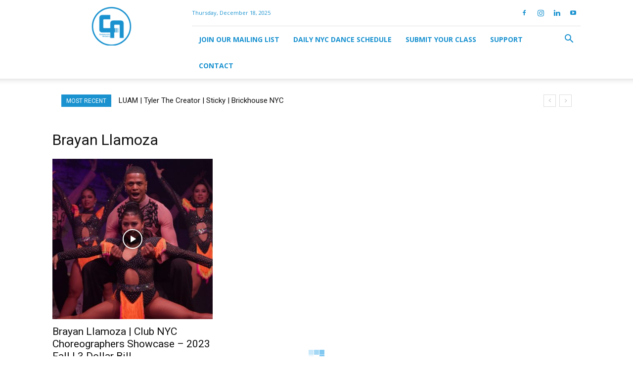

--- FILE ---
content_type: text/html; charset=UTF-8
request_url: https://communityartistry.com/wp-admin/admin-ajax.php?td_theme_name=Newspaper&v=12.7.1
body_size: -395
content:
{"td_data":"","td_block_id":"tdi_12","td_hide_prev":false,"td_hide_next":true}